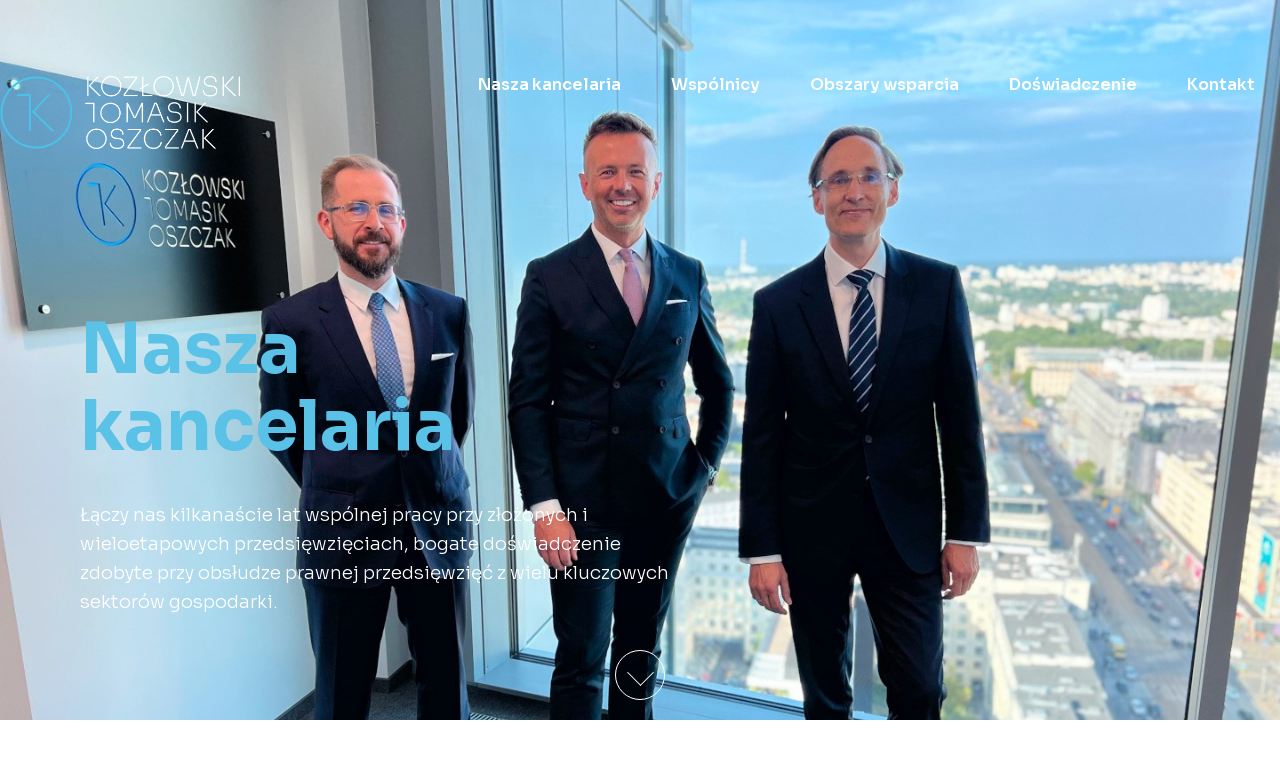

--- FILE ---
content_type: text/html; charset=UTF-8
request_url: https://ktolegal.com/nasza-kancelaria/
body_size: 9226
content:

<!DOCTYPE html>
<html lang="pl-PL">
<head>
<meta charset="UTF-8" />
<meta http-equiv="X-UA-Compatible" content="IE=edge" />
<meta name="viewport" content="width=device-width, initial-scale=1.0" />
<meta name='robots' content='index, follow, max-image-preview:large, max-snippet:-1, max-video-preview:-1' />

	<!-- This site is optimized with the Yoast SEO plugin v20.7 - https://yoast.com/wordpress/plugins/seo/ -->
	<title>Nasza kancelaria - KTO Legal</title>
	<link rel="canonical" href="https://ktolegal.com/nasza-kancelaria/" />
	<meta property="og:locale" content="pl_PL" />
	<meta property="og:type" content="article" />
	<meta property="og:title" content="Nasza kancelaria - KTO Legal" />
	<meta property="og:description" content="Łączy nas kilkanaście lat wspólnej pracy przy złożonych i wieloetapowych przedsięwzięciach, bogate doświadczenie zdobyte przy obsłudze prawnej przedsięwzięć z wielu kluczowych sektorów gospodarki." />
	<meta property="og:url" content="https://ktolegal.com/nasza-kancelaria/" />
	<meta property="og:site_name" content="KTO Legal" />
	<meta property="article:modified_time" content="2023-05-22T01:02:06+00:00" />
	<meta name="twitter:card" content="summary_large_image" />
	<script type="application/ld+json" class="yoast-schema-graph">{"@context":"https://schema.org","@graph":[{"@type":"WebPage","@id":"https://ktolegal.com/nasza-kancelaria/","url":"https://ktolegal.com/nasza-kancelaria/","name":"Nasza kancelaria - KTO Legal","isPartOf":{"@id":"https://ktolegal.com/#website"},"datePublished":"2022-05-18T13:05:04+00:00","dateModified":"2023-05-22T01:02:06+00:00","breadcrumb":{"@id":"https://ktolegal.com/nasza-kancelaria/#breadcrumb"},"inLanguage":"pl-PL","potentialAction":[{"@type":"ReadAction","target":["https://ktolegal.com/nasza-kancelaria/"]}]},{"@type":"BreadcrumbList","@id":"https://ktolegal.com/nasza-kancelaria/#breadcrumb","itemListElement":[{"@type":"ListItem","position":1,"name":"Strona główna","item":"https://ktolegal.com/"},{"@type":"ListItem","position":2,"name":"Nasza kancelaria"}]},{"@type":"WebSite","@id":"https://ktolegal.com/#website","url":"https://ktolegal.com/","name":"KTO Legal","description":"Kancelaria prawna. Ochrona środowiske, kontrakty budowlane, energetyka odnawialna i konwencjonalna.","publisher":{"@id":"https://ktolegal.com/#organization"},"potentialAction":[{"@type":"SearchAction","target":{"@type":"EntryPoint","urlTemplate":"https://ktolegal.com/?s={search_term_string}"},"query-input":"required name=search_term_string"}],"inLanguage":"pl-PL"},{"@type":"Organization","@id":"https://ktolegal.com/#organization","name":"Kozłowski Tomasik Oszczak","url":"https://ktolegal.com/","logo":{"@type":"ImageObject","inLanguage":"pl-PL","@id":"https://ktolegal.com/#/schema/logo/image/","url":"http://ktolegal.com/wp-content/uploads/2022/05/logo.png","contentUrl":"http://ktolegal.com/wp-content/uploads/2022/05/logo.png","width":475,"height":144,"caption":"Kozłowski Tomasik Oszczak"},"image":{"@id":"https://ktolegal.com/#/schema/logo/image/"}}]}</script>
	<!-- / Yoast SEO plugin. -->


<link rel="alternate" type="application/rss+xml" title="KTO Legal &raquo; Kanał z wpisami" href="https://ktolegal.com/feed/" />
<link rel="alternate" type="application/rss+xml" title="KTO Legal &raquo; Kanał z komentarzami" href="https://ktolegal.com/comments/feed/" />
<link rel="alternate" title="oEmbed (JSON)" type="application/json+oembed" href="https://ktolegal.com/wp-json/oembed/1.0/embed?url=https%3A%2F%2Fktolegal.com%2Fnasza-kancelaria%2F" />
<link rel="alternate" title="oEmbed (XML)" type="text/xml+oembed" href="https://ktolegal.com/wp-json/oembed/1.0/embed?url=https%3A%2F%2Fktolegal.com%2Fnasza-kancelaria%2F&#038;format=xml" />
<style id='wp-img-auto-sizes-contain-inline-css' type='text/css'>
img:is([sizes=auto i],[sizes^="auto," i]){contain-intrinsic-size:3000px 1500px}
/*# sourceURL=wp-img-auto-sizes-contain-inline-css */
</style>
<style id='wp-emoji-styles-inline-css' type='text/css'>

	img.wp-smiley, img.emoji {
		display: inline !important;
		border: none !important;
		box-shadow: none !important;
		height: 1em !important;
		width: 1em !important;
		margin: 0 0.07em !important;
		vertical-align: -0.1em !important;
		background: none !important;
		padding: 0 !important;
	}
/*# sourceURL=wp-emoji-styles-inline-css */
</style>
<style id='wp-block-library-inline-css' type='text/css'>
:root{--wp-block-synced-color:#7a00df;--wp-block-synced-color--rgb:122,0,223;--wp-bound-block-color:var(--wp-block-synced-color);--wp-editor-canvas-background:#ddd;--wp-admin-theme-color:#007cba;--wp-admin-theme-color--rgb:0,124,186;--wp-admin-theme-color-darker-10:#006ba1;--wp-admin-theme-color-darker-10--rgb:0,107,160.5;--wp-admin-theme-color-darker-20:#005a87;--wp-admin-theme-color-darker-20--rgb:0,90,135;--wp-admin-border-width-focus:2px}@media (min-resolution:192dpi){:root{--wp-admin-border-width-focus:1.5px}}.wp-element-button{cursor:pointer}:root .has-very-light-gray-background-color{background-color:#eee}:root .has-very-dark-gray-background-color{background-color:#313131}:root .has-very-light-gray-color{color:#eee}:root .has-very-dark-gray-color{color:#313131}:root .has-vivid-green-cyan-to-vivid-cyan-blue-gradient-background{background:linear-gradient(135deg,#00d084,#0693e3)}:root .has-purple-crush-gradient-background{background:linear-gradient(135deg,#34e2e4,#4721fb 50%,#ab1dfe)}:root .has-hazy-dawn-gradient-background{background:linear-gradient(135deg,#faaca8,#dad0ec)}:root .has-subdued-olive-gradient-background{background:linear-gradient(135deg,#fafae1,#67a671)}:root .has-atomic-cream-gradient-background{background:linear-gradient(135deg,#fdd79a,#004a59)}:root .has-nightshade-gradient-background{background:linear-gradient(135deg,#330968,#31cdcf)}:root .has-midnight-gradient-background{background:linear-gradient(135deg,#020381,#2874fc)}:root{--wp--preset--font-size--normal:16px;--wp--preset--font-size--huge:42px}.has-regular-font-size{font-size:1em}.has-larger-font-size{font-size:2.625em}.has-normal-font-size{font-size:var(--wp--preset--font-size--normal)}.has-huge-font-size{font-size:var(--wp--preset--font-size--huge)}.has-text-align-center{text-align:center}.has-text-align-left{text-align:left}.has-text-align-right{text-align:right}.has-fit-text{white-space:nowrap!important}#end-resizable-editor-section{display:none}.aligncenter{clear:both}.items-justified-left{justify-content:flex-start}.items-justified-center{justify-content:center}.items-justified-right{justify-content:flex-end}.items-justified-space-between{justify-content:space-between}.screen-reader-text{border:0;clip-path:inset(50%);height:1px;margin:-1px;overflow:hidden;padding:0;position:absolute;width:1px;word-wrap:normal!important}.screen-reader-text:focus{background-color:#ddd;clip-path:none;color:#444;display:block;font-size:1em;height:auto;left:5px;line-height:normal;padding:15px 23px 14px;text-decoration:none;top:5px;width:auto;z-index:100000}html :where(.has-border-color){border-style:solid}html :where([style*=border-top-color]){border-top-style:solid}html :where([style*=border-right-color]){border-right-style:solid}html :where([style*=border-bottom-color]){border-bottom-style:solid}html :where([style*=border-left-color]){border-left-style:solid}html :where([style*=border-width]){border-style:solid}html :where([style*=border-top-width]){border-top-style:solid}html :where([style*=border-right-width]){border-right-style:solid}html :where([style*=border-bottom-width]){border-bottom-style:solid}html :where([style*=border-left-width]){border-left-style:solid}html :where(img[class*=wp-image-]){height:auto;max-width:100%}:where(figure){margin:0 0 1em}html :where(.is-position-sticky){--wp-admin--admin-bar--position-offset:var(--wp-admin--admin-bar--height,0px)}@media screen and (max-width:600px){html :where(.is-position-sticky){--wp-admin--admin-bar--position-offset:0px}}

/*# sourceURL=wp-block-library-inline-css */
</style><style id='global-styles-inline-css' type='text/css'>
:root{--wp--preset--aspect-ratio--square: 1;--wp--preset--aspect-ratio--4-3: 4/3;--wp--preset--aspect-ratio--3-4: 3/4;--wp--preset--aspect-ratio--3-2: 3/2;--wp--preset--aspect-ratio--2-3: 2/3;--wp--preset--aspect-ratio--16-9: 16/9;--wp--preset--aspect-ratio--9-16: 9/16;--wp--preset--color--black: #000000;--wp--preset--color--cyan-bluish-gray: #abb8c3;--wp--preset--color--white: #ffffff;--wp--preset--color--pale-pink: #f78da7;--wp--preset--color--vivid-red: #cf2e2e;--wp--preset--color--luminous-vivid-orange: #ff6900;--wp--preset--color--luminous-vivid-amber: #fcb900;--wp--preset--color--light-green-cyan: #7bdcb5;--wp--preset--color--vivid-green-cyan: #00d084;--wp--preset--color--pale-cyan-blue: #8ed1fc;--wp--preset--color--vivid-cyan-blue: #0693e3;--wp--preset--color--vivid-purple: #9b51e0;--wp--preset--gradient--vivid-cyan-blue-to-vivid-purple: linear-gradient(135deg,rgb(6,147,227) 0%,rgb(155,81,224) 100%);--wp--preset--gradient--light-green-cyan-to-vivid-green-cyan: linear-gradient(135deg,rgb(122,220,180) 0%,rgb(0,208,130) 100%);--wp--preset--gradient--luminous-vivid-amber-to-luminous-vivid-orange: linear-gradient(135deg,rgb(252,185,0) 0%,rgb(255,105,0) 100%);--wp--preset--gradient--luminous-vivid-orange-to-vivid-red: linear-gradient(135deg,rgb(255,105,0) 0%,rgb(207,46,46) 100%);--wp--preset--gradient--very-light-gray-to-cyan-bluish-gray: linear-gradient(135deg,rgb(238,238,238) 0%,rgb(169,184,195) 100%);--wp--preset--gradient--cool-to-warm-spectrum: linear-gradient(135deg,rgb(74,234,220) 0%,rgb(151,120,209) 20%,rgb(207,42,186) 40%,rgb(238,44,130) 60%,rgb(251,105,98) 80%,rgb(254,248,76) 100%);--wp--preset--gradient--blush-light-purple: linear-gradient(135deg,rgb(255,206,236) 0%,rgb(152,150,240) 100%);--wp--preset--gradient--blush-bordeaux: linear-gradient(135deg,rgb(254,205,165) 0%,rgb(254,45,45) 50%,rgb(107,0,62) 100%);--wp--preset--gradient--luminous-dusk: linear-gradient(135deg,rgb(255,203,112) 0%,rgb(199,81,192) 50%,rgb(65,88,208) 100%);--wp--preset--gradient--pale-ocean: linear-gradient(135deg,rgb(255,245,203) 0%,rgb(182,227,212) 50%,rgb(51,167,181) 100%);--wp--preset--gradient--electric-grass: linear-gradient(135deg,rgb(202,248,128) 0%,rgb(113,206,126) 100%);--wp--preset--gradient--midnight: linear-gradient(135deg,rgb(2,3,129) 0%,rgb(40,116,252) 100%);--wp--preset--font-size--small: 13px;--wp--preset--font-size--medium: 20px;--wp--preset--font-size--large: 36px;--wp--preset--font-size--x-large: 42px;--wp--preset--spacing--20: 0.44rem;--wp--preset--spacing--30: 0.67rem;--wp--preset--spacing--40: 1rem;--wp--preset--spacing--50: 1.5rem;--wp--preset--spacing--60: 2.25rem;--wp--preset--spacing--70: 3.38rem;--wp--preset--spacing--80: 5.06rem;--wp--preset--shadow--natural: 6px 6px 9px rgba(0, 0, 0, 0.2);--wp--preset--shadow--deep: 12px 12px 50px rgba(0, 0, 0, 0.4);--wp--preset--shadow--sharp: 6px 6px 0px rgba(0, 0, 0, 0.2);--wp--preset--shadow--outlined: 6px 6px 0px -3px rgb(255, 255, 255), 6px 6px rgb(0, 0, 0);--wp--preset--shadow--crisp: 6px 6px 0px rgb(0, 0, 0);}:where(.is-layout-flex){gap: 0.5em;}:where(.is-layout-grid){gap: 0.5em;}body .is-layout-flex{display: flex;}.is-layout-flex{flex-wrap: wrap;align-items: center;}.is-layout-flex > :is(*, div){margin: 0;}body .is-layout-grid{display: grid;}.is-layout-grid > :is(*, div){margin: 0;}:where(.wp-block-columns.is-layout-flex){gap: 2em;}:where(.wp-block-columns.is-layout-grid){gap: 2em;}:where(.wp-block-post-template.is-layout-flex){gap: 1.25em;}:where(.wp-block-post-template.is-layout-grid){gap: 1.25em;}.has-black-color{color: var(--wp--preset--color--black) !important;}.has-cyan-bluish-gray-color{color: var(--wp--preset--color--cyan-bluish-gray) !important;}.has-white-color{color: var(--wp--preset--color--white) !important;}.has-pale-pink-color{color: var(--wp--preset--color--pale-pink) !important;}.has-vivid-red-color{color: var(--wp--preset--color--vivid-red) !important;}.has-luminous-vivid-orange-color{color: var(--wp--preset--color--luminous-vivid-orange) !important;}.has-luminous-vivid-amber-color{color: var(--wp--preset--color--luminous-vivid-amber) !important;}.has-light-green-cyan-color{color: var(--wp--preset--color--light-green-cyan) !important;}.has-vivid-green-cyan-color{color: var(--wp--preset--color--vivid-green-cyan) !important;}.has-pale-cyan-blue-color{color: var(--wp--preset--color--pale-cyan-blue) !important;}.has-vivid-cyan-blue-color{color: var(--wp--preset--color--vivid-cyan-blue) !important;}.has-vivid-purple-color{color: var(--wp--preset--color--vivid-purple) !important;}.has-black-background-color{background-color: var(--wp--preset--color--black) !important;}.has-cyan-bluish-gray-background-color{background-color: var(--wp--preset--color--cyan-bluish-gray) !important;}.has-white-background-color{background-color: var(--wp--preset--color--white) !important;}.has-pale-pink-background-color{background-color: var(--wp--preset--color--pale-pink) !important;}.has-vivid-red-background-color{background-color: var(--wp--preset--color--vivid-red) !important;}.has-luminous-vivid-orange-background-color{background-color: var(--wp--preset--color--luminous-vivid-orange) !important;}.has-luminous-vivid-amber-background-color{background-color: var(--wp--preset--color--luminous-vivid-amber) !important;}.has-light-green-cyan-background-color{background-color: var(--wp--preset--color--light-green-cyan) !important;}.has-vivid-green-cyan-background-color{background-color: var(--wp--preset--color--vivid-green-cyan) !important;}.has-pale-cyan-blue-background-color{background-color: var(--wp--preset--color--pale-cyan-blue) !important;}.has-vivid-cyan-blue-background-color{background-color: var(--wp--preset--color--vivid-cyan-blue) !important;}.has-vivid-purple-background-color{background-color: var(--wp--preset--color--vivid-purple) !important;}.has-black-border-color{border-color: var(--wp--preset--color--black) !important;}.has-cyan-bluish-gray-border-color{border-color: var(--wp--preset--color--cyan-bluish-gray) !important;}.has-white-border-color{border-color: var(--wp--preset--color--white) !important;}.has-pale-pink-border-color{border-color: var(--wp--preset--color--pale-pink) !important;}.has-vivid-red-border-color{border-color: var(--wp--preset--color--vivid-red) !important;}.has-luminous-vivid-orange-border-color{border-color: var(--wp--preset--color--luminous-vivid-orange) !important;}.has-luminous-vivid-amber-border-color{border-color: var(--wp--preset--color--luminous-vivid-amber) !important;}.has-light-green-cyan-border-color{border-color: var(--wp--preset--color--light-green-cyan) !important;}.has-vivid-green-cyan-border-color{border-color: var(--wp--preset--color--vivid-green-cyan) !important;}.has-pale-cyan-blue-border-color{border-color: var(--wp--preset--color--pale-cyan-blue) !important;}.has-vivid-cyan-blue-border-color{border-color: var(--wp--preset--color--vivid-cyan-blue) !important;}.has-vivid-purple-border-color{border-color: var(--wp--preset--color--vivid-purple) !important;}.has-vivid-cyan-blue-to-vivid-purple-gradient-background{background: var(--wp--preset--gradient--vivid-cyan-blue-to-vivid-purple) !important;}.has-light-green-cyan-to-vivid-green-cyan-gradient-background{background: var(--wp--preset--gradient--light-green-cyan-to-vivid-green-cyan) !important;}.has-luminous-vivid-amber-to-luminous-vivid-orange-gradient-background{background: var(--wp--preset--gradient--luminous-vivid-amber-to-luminous-vivid-orange) !important;}.has-luminous-vivid-orange-to-vivid-red-gradient-background{background: var(--wp--preset--gradient--luminous-vivid-orange-to-vivid-red) !important;}.has-very-light-gray-to-cyan-bluish-gray-gradient-background{background: var(--wp--preset--gradient--very-light-gray-to-cyan-bluish-gray) !important;}.has-cool-to-warm-spectrum-gradient-background{background: var(--wp--preset--gradient--cool-to-warm-spectrum) !important;}.has-blush-light-purple-gradient-background{background: var(--wp--preset--gradient--blush-light-purple) !important;}.has-blush-bordeaux-gradient-background{background: var(--wp--preset--gradient--blush-bordeaux) !important;}.has-luminous-dusk-gradient-background{background: var(--wp--preset--gradient--luminous-dusk) !important;}.has-pale-ocean-gradient-background{background: var(--wp--preset--gradient--pale-ocean) !important;}.has-electric-grass-gradient-background{background: var(--wp--preset--gradient--electric-grass) !important;}.has-midnight-gradient-background{background: var(--wp--preset--gradient--midnight) !important;}.has-small-font-size{font-size: var(--wp--preset--font-size--small) !important;}.has-medium-font-size{font-size: var(--wp--preset--font-size--medium) !important;}.has-large-font-size{font-size: var(--wp--preset--font-size--large) !important;}.has-x-large-font-size{font-size: var(--wp--preset--font-size--x-large) !important;}
/*# sourceURL=global-styles-inline-css */
</style>

<style id='classic-theme-styles-inline-css' type='text/css'>
/*! This file is auto-generated */
.wp-block-button__link{color:#fff;background-color:#32373c;border-radius:9999px;box-shadow:none;text-decoration:none;padding:calc(.667em + 2px) calc(1.333em + 2px);font-size:1.125em}.wp-block-file__button{background:#32373c;color:#fff;text-decoration:none}
/*# sourceURL=/wp-includes/css/classic-themes.min.css */
</style>
<link rel='stylesheet' id='tailwind-css' href='https://ktolegal.com/wp-content/themes/bathe-master/assets/css/tailwind.css?ver=6.9' type='text/css' media='all' />
<link rel='stylesheet' id='bathe-main-css' href='https://ktolegal.com/wp-content/themes/bathe-master/assets/css/main.css?ver=6.9' type='text/css' media='all' />
<link rel='stylesheet' id='wp-block-paragraph-css' href='https://ktolegal.com/wp-includes/blocks/paragraph/style.min.css?ver=6.9' type='text/css' media='all' />
<link rel="https://api.w.org/" href="https://ktolegal.com/wp-json/" /><link rel="alternate" title="JSON" type="application/json" href="https://ktolegal.com/wp-json/wp/v2/pages/12" /><link rel="EditURI" type="application/rsd+xml" title="RSD" href="https://ktolegal.com/xmlrpc.php?rsd" />
<meta name="generator" content="WordPress 6.9" />
<link rel='shortlink' href='https://ktolegal.com/?p=12' />
<link rel="preconnect" href="https://fonts.googleapis.com">
<link rel="preconnect" href="https://fonts.gstatic.com" crossorigin>
<link href="https://fonts.googleapis.com/css2?family=Sora:wght@300;400;600;700&display=swap" rel="stylesheet">
</head>

<body class="wp-singular page-template page-template-page-kancelaria page-template-page-kancelaria-php page page-id-12 wp-theme-bathe-master">
	
	<div class="page-wrap">
	<header class="header" id="header">
		<div class="header-inner">
			<div class="nav-wrap">
				<a href="https://ktolegal.com/" class="logo">
					<img title="KTO Legal" src="https://ktolegal.com/wp-content/themes/bathe-master/assets/images/logo.png" />
				</a>
				<div id="toggle" class="menu-toggle"></div>
				<nav role="navigation" class="main-nav" id="nav">
					<ul id="menu-main" class="nav top-nav cf"><li id="menu-item-15" class="menu-item menu-item-type-post_type menu-item-object-page current-menu-item page_item page-item-12 current_page_item menu-item-15"><a href="https://ktolegal.com/nasza-kancelaria/" aria-current="page">Nasza kancelaria</a></li>
<li id="menu-item-16" class="menu-item menu-item-type-post_type menu-item-object-page menu-item-16"><a href="https://ktolegal.com/zespol/">Wspólnicy</a></li>
<li id="menu-item-22" class="menu-item menu-item-type-post_type menu-item-object-page menu-item-22"><a href="https://ktolegal.com/obszary-wsparcia/">Obszary wsparcia</a></li>
<li id="menu-item-21" class="menu-item menu-item-type-post_type menu-item-object-page menu-item-21"><a href="https://ktolegal.com/doswiadczenie/">Doświadczenie</a></li>
<li id="menu-item-30" class="scroll-down-contact menu-item menu-item-type-custom menu-item-object-custom menu-item-30"><a href="#contact">Kontakt</a></li>
</ul>				</nav>
			</div>
		</div>
	</header>

	<main id="primary" class="site-main" role="main">

	<div class="page">
          <div class="hero-image hero-image-kancelaria" id="hero">
        <div class="container">
          <h1>Nasza kancelaria</h1>
          
<p>Łączy nas kilkanaście lat wspólnej pracy przy złożonych i wieloetapowych przedsięwzięciach, bogate doświadczenie zdobyte przy obsłudze prawnej przedsięwzięć z wielu kluczowych sektorów gospodarki.</p>
        </div>
        <div class="page-scroll-down" id="page-scroll-down"></div>
      </div>
      <div class="container">
        <div class="columns">
          <div class="column column-1-2">
            <h2>Wyróżnia nas:</h2>
<ul>
<li>pełne oddanie sprawom naszych Klientów,</li>
<li>głęboka znajomość specyfiki powierzanych nam projektów,</li>
<li>zwracanie uwagi na szczegóły, które mogą mieć kolosalny wpływ na działalność naszych Klientów,</li>
<li>nieszablonowe podejście do powierzanych nam zadań.</li>
</ul>
<h2>Dzięki temu naszym Klientom oferujemy:</h2>
<ul>
<li>efektywne rozwiązania w nawet najbardziej złożonych i precedensowych przedsięwzięciach,</li>
<li>unikalne doświadczenie w realizacji projektów typu greenfield i brownfield m.in w sektorze energetyki konwencjonalnej oraz odnawianej, chemii, hutnictwie, przemyśle drzewnym, wapienniczym, drogownictwie, lotnictwie i branży FMCG,</li>
<li>wsparcie w każdej fazie procesu inwestycyjnego – od uzyskiwania zezwoleń inwestycyjnych i tytułu prawnego do nieruchomości, przez etap zawierania kontraktów na wykonawstwo robót, nadzór nad procesem inwestycyjnym, aż po bieżącą obsługę prawną na etapie działalności operacyjnej,</li>
<li>skuteczną reprezentację przed organami administracji oraz sądami we wszelkich sporach dotyczących planowanych i funkcjonujących przedsięwzięć.</li>
</ul>
<h2>Wyrazem uznania dla naszej jakości i skuteczności są:</h2>
<ul>
<li>zaufanie naszych Klientów, którzy doceniają nas za wszechstronną znajomość regulacji kluczowych dla ich działalności, umiejętność odnalezienia się w realiach funkcjonowania ich biznesu i praktyczne podejście do rozwiązywania problemów prawnych,</li>
<li>wyróżnienia zdobywane w cenionych rankingach branżowych, takich jak międzynarodowe Chambers Europe i IFLR1000, czy też organizowany przez Dziennik Gazeta Prawna konkurs „Rising Stars Prawnicy &#8211; liderzy jutra”.</li>
</ul>
          </div>
          <div class="column column-1-2">
            <h2>Świadczymy doradztwo prawne na miarę wyzwań stojących obecnie przed przemysłem i energetyką</h2>
<p>Nadchodzące dekady będą czasem transformacji energetycznej podyktowanej przede wszystkim polityką klimatyczną. Sektor energii jest obecnie źródłem około trzech czwartych emisji gazów cieplarnianych i to w jego rękach jest klucz do zapobieżenia najgorszym skutkom zmian klimatycznych, być może największym wyzwaniem, przed jakim kiedykolwiek stanęła ludzkość. Zmniejszenie do zera globalnych emisji netto dwutlenku węgla (CO2) do 2050 r. jest zgodne z wysiłkami na rzecz ograniczenia długoterminowego wzrostu średnich temperatur na świecie do 1,5 °C. Wymaga to całkowitej zmiany sposobu produkcji, transportu i konsumpcji energii.</p>
<p>„Zerowe emisje netto do 2050 r. Plan działania dla globalnego sektora energii”, Międzynarodowa Agencja Energii, 2020</p>
<ul>
<li>wsparcie energetyki i przemysłu energochłonnego w dostosowywaniu się do nowych wyzwań ekologicznych oraz poszukiwaniu nowych rozwiązań, w tym zwłaszcza przechodzeniu na odnawialne źródła energii stanowiło core business dla członków naszego zespołu od początku ich kariery zawodowej.</li>
<li>jedne z największych wyzwań stają przed polską energetyką zawodową, która w najbliższej przyszłości musi odbudować znaczącą część swojego potencjału wytwórczego URE: Luka w produkcji energii do 2034 roku może wynieść 4,6 GW. Komunikat URE pt. „Odchodzimy od dyspozycyjnych i sterowalnych mocy. Niezbędne będzie zabezpieczenie systemu”</li>
<li>uczestniczyliśmy w realizacji największych inwestycji energetycznych ostatnich dwóch dekad, dzięki czemu posiadamy unikalne kompetencje w zakresie kompleksowej obsługi prawnej budowy i modernizacji elektrowni oraz elektrociepłowni</li>
<li>jednym z głównych motorów dalszego rozwoju UE ma być realizacją celów Europejskiego Zielonego Ładu, który swoim zasięgiem ma objąć praktycznie wszystkie sektory gospodarki. Europejski Zielony Ład jest naszą nową strategią na rzecz wzrostu – wzrostu, którego korzyści są większe niż koszty. Europejski Zielony Ład pokazuje, jak zmienić nasz styl życia i pracy, sposób produkcji i konsumpcji, tak abyśmy żyli zdrowiej, a nasze przedsiębiorstwa były innowacyjne. Wszyscy możemy włączyć się w ten proces i skorzystać z szans, jakie stwarza.</li>
<li>naszą koronną specjalizację stanowi prawo ochrony środowiska – w tej dziedzinie osiągnęliśmy pozycję liderów rynku prawniczego i nie ma w tym obszarze zagadnień, z którymi nie potrafilibyśmy się zmierzyć.</li>
</ul>
          </div>
        </div>
      </div>
      <div class="image-full">
        <img src="https://ktolegal.com/wp-content/themes/bathe-master/assets/images/boardroom.jpg" />
      </div>
      </div>
      </div>

	</main>

	<footer class="footer">
		<div class="container">
			<div class="content">
				<div class="columns">
					<div class="column column-1-3">
						<h4>Kontakt</h4>
						<a class="contact-link" href="phone:+48221661020">+48 22 44 00 100</a>
						<a class="contact-link" href="mailto:office@ktolegal.com">office@ktolegal.com</a>
					</div>
					<div class="column column-1-3">
						<h4>Adres</h4>
						<p><strong>Kozłowski Tomasik Oszczak sp. k.</strong><br/>
						Aleje Jerozolimskie 44<br/>
						00-024, Warszawa<br/>
							KRS: 0000861505<br/>
							NIP: 5252837450<br/>
							REGON: 387140801</p>
					</div>
					<div class="column column-1-3">
						<h4>Menu</h4>
						<nav role="navigation" class="footer-nav">
							<ul id="menu-footer-menu" class="nav top-nav cf"><li id="menu-item-25" class="menu-item menu-item-type-post_type menu-item-object-page current-menu-item page_item page-item-12 current_page_item menu-item-25"><a href="https://ktolegal.com/nasza-kancelaria/" aria-current="page">Nasza kancelaria</a></li>
<li id="menu-item-26" class="menu-item menu-item-type-post_type menu-item-object-page menu-item-26"><a href="https://ktolegal.com/zespol/">Wspólnicy</a></li>
<li id="menu-item-24" class="menu-item menu-item-type-post_type menu-item-object-page menu-item-24"><a href="https://ktolegal.com/obszary-wsparcia/">Obszary wsparcia</a></li>
<li id="menu-item-23" class="menu-item menu-item-type-post_type menu-item-object-page menu-item-23"><a href="https://ktolegal.com/doswiadczenie/">Doświadczenie</a></li>
<li id="menu-item-35" class="menu-item menu-item-type-post_type menu-item-object-page menu-item-privacy-policy menu-item-35"><a rel="privacy-policy" href="https://ktolegal.com/polityka-prywatnosci/">Polityka prywatności</a></li>
</ul>						</nav>
					</div>
				</div>
				<p class="copy">© 2022, Kozłowski Tomasik Oszczak sp. k. Wszystkie prawa zastrzeżone</p>
			</div>
		</div>
	</footer>
</div>
<script type="speculationrules">
{"prefetch":[{"source":"document","where":{"and":[{"href_matches":"/*"},{"not":{"href_matches":["/wp-*.php","/wp-admin/*","/wp-content/uploads/*","/wp-content/*","/wp-content/plugins/*","/wp-content/themes/bathe-master/*","/*\\?(.+)"]}},{"not":{"selector_matches":"a[rel~=\"nofollow\"]"}},{"not":{"selector_matches":".no-prefetch, .no-prefetch a"}}]},"eagerness":"conservative"}]}
</script>
<script type="text/javascript" src="https://ktolegal.com/wp-content/themes/bathe-master/assets/js/main.js?ver=7" id="bathe-bundle-js"></script>
<script id="wp-emoji-settings" type="application/json">
{"baseUrl":"https://s.w.org/images/core/emoji/17.0.2/72x72/","ext":".png","svgUrl":"https://s.w.org/images/core/emoji/17.0.2/svg/","svgExt":".svg","source":{"concatemoji":"https://ktolegal.com/wp-includes/js/wp-emoji-release.min.js?ver=6.9"}}
</script>
<script type="module">
/* <![CDATA[ */
/*! This file is auto-generated */
const a=JSON.parse(document.getElementById("wp-emoji-settings").textContent),o=(window._wpemojiSettings=a,"wpEmojiSettingsSupports"),s=["flag","emoji"];function i(e){try{var t={supportTests:e,timestamp:(new Date).valueOf()};sessionStorage.setItem(o,JSON.stringify(t))}catch(e){}}function c(e,t,n){e.clearRect(0,0,e.canvas.width,e.canvas.height),e.fillText(t,0,0);t=new Uint32Array(e.getImageData(0,0,e.canvas.width,e.canvas.height).data);e.clearRect(0,0,e.canvas.width,e.canvas.height),e.fillText(n,0,0);const a=new Uint32Array(e.getImageData(0,0,e.canvas.width,e.canvas.height).data);return t.every((e,t)=>e===a[t])}function p(e,t){e.clearRect(0,0,e.canvas.width,e.canvas.height),e.fillText(t,0,0);var n=e.getImageData(16,16,1,1);for(let e=0;e<n.data.length;e++)if(0!==n.data[e])return!1;return!0}function u(e,t,n,a){switch(t){case"flag":return n(e,"\ud83c\udff3\ufe0f\u200d\u26a7\ufe0f","\ud83c\udff3\ufe0f\u200b\u26a7\ufe0f")?!1:!n(e,"\ud83c\udde8\ud83c\uddf6","\ud83c\udde8\u200b\ud83c\uddf6")&&!n(e,"\ud83c\udff4\udb40\udc67\udb40\udc62\udb40\udc65\udb40\udc6e\udb40\udc67\udb40\udc7f","\ud83c\udff4\u200b\udb40\udc67\u200b\udb40\udc62\u200b\udb40\udc65\u200b\udb40\udc6e\u200b\udb40\udc67\u200b\udb40\udc7f");case"emoji":return!a(e,"\ud83e\u1fac8")}return!1}function f(e,t,n,a){let r;const o=(r="undefined"!=typeof WorkerGlobalScope&&self instanceof WorkerGlobalScope?new OffscreenCanvas(300,150):document.createElement("canvas")).getContext("2d",{willReadFrequently:!0}),s=(o.textBaseline="top",o.font="600 32px Arial",{});return e.forEach(e=>{s[e]=t(o,e,n,a)}),s}function r(e){var t=document.createElement("script");t.src=e,t.defer=!0,document.head.appendChild(t)}a.supports={everything:!0,everythingExceptFlag:!0},new Promise(t=>{let n=function(){try{var e=JSON.parse(sessionStorage.getItem(o));if("object"==typeof e&&"number"==typeof e.timestamp&&(new Date).valueOf()<e.timestamp+604800&&"object"==typeof e.supportTests)return e.supportTests}catch(e){}return null}();if(!n){if("undefined"!=typeof Worker&&"undefined"!=typeof OffscreenCanvas&&"undefined"!=typeof URL&&URL.createObjectURL&&"undefined"!=typeof Blob)try{var e="postMessage("+f.toString()+"("+[JSON.stringify(s),u.toString(),c.toString(),p.toString()].join(",")+"));",a=new Blob([e],{type:"text/javascript"});const r=new Worker(URL.createObjectURL(a),{name:"wpTestEmojiSupports"});return void(r.onmessage=e=>{i(n=e.data),r.terminate(),t(n)})}catch(e){}i(n=f(s,u,c,p))}t(n)}).then(e=>{for(const n in e)a.supports[n]=e[n],a.supports.everything=a.supports.everything&&a.supports[n],"flag"!==n&&(a.supports.everythingExceptFlag=a.supports.everythingExceptFlag&&a.supports[n]);var t;a.supports.everythingExceptFlag=a.supports.everythingExceptFlag&&!a.supports.flag,a.supports.everything||((t=a.source||{}).concatemoji?r(t.concatemoji):t.wpemoji&&t.twemoji&&(r(t.twemoji),r(t.wpemoji)))});
//# sourceURL=https://ktolegal.com/wp-includes/js/wp-emoji-loader.min.js
/* ]]> */
</script>
</body>
</html>


--- FILE ---
content_type: text/css
request_url: https://ktolegal.com/wp-content/themes/bathe-master/assets/css/main.css?ver=6.9
body_size: 2516
content:
*{-webkit-box-sizing:border-box;box-sizing:border-box}body,html{margin:0;scroll-behavior:smooth}body{background-color:#fff;color:#000;font-family:"Sora",sans-serif;font-size:15px;font-weight:300;line-height:1.5;position:relative}@media screen and (min-width: 720px){body{font-size:16px}}.page-wrap{overflow:hidden;position:relative;width:100%}.nav-open{overflow:hidden}.nav-open .header .menu-toggle{border:0}.nav-open .header .menu-toggle::after,.nav-open .header .menu-toggle::before{background-color:#fff;content:"";height:2px;position:absolute;top:9px;-webkit-transform:rotate(45deg);transform:rotate(45deg);width:100%}.nav-open .header .menu-toggle::before{-webkit-transform:rotate(-45deg);transform:rotate(-45deg)}b,strong{font-weight:700}a{text-decoration:none;-webkit-transition:opacity .2s cubic-bezier(0.25, 0.46, 0.45, 0.94),color .2s cubic-bezier(0.25, 0.46, 0.45, 0.94);transition:opacity .2s cubic-bezier(0.25, 0.46, 0.45, 0.94),color .2s cubic-bezier(0.25, 0.46, 0.45, 0.94)}a:hover{color:#5bc2e7}img{border:0;display:block;height:auto;width:100%}.more{color:#5bc2e7;display:block;font-weight:600;margin-top:20px;opacity:1;position:relative;text-transform:uppercase}.more:hover::after{-webkit-transform:scaleX(0.6);transform:scaleX(0.6)}.more::after{background-color:#5bc2e7;bottom:4px;content:"";height:1px;left:80px;position:absolute;-webkit-transform-origin:0 0;transform-origin:0 0;-webkit-transition:.2s transform cubic-bezier(0.25, 0.46, 0.45, 0.94);transition:.2s transform cubic-bezier(0.25, 0.46, 0.45, 0.94);width:100px}@media screen and (min-width: 1270px){.more::after{width:120px}}.link-gray{color:#838383}.link-gray:hover{color:#fff}p{line-height:1.6;margin:1em 0}ol{display:block;list-style-type:decimal;margin:1em 0;padding-left:18px}ol li{margin:1em 0;padding-left:7px}ol li ol{list-style-type:lower-latin}h1,.h1{font-size:35px;font-weight:700;line-height:1.1;margin:.5em 0}@media screen and (min-width: 1270px){h1,.h1{font-size:70px}}h2{font-size:25px;font-weight:700;line-height:1.1;margin:2em 0 1em}@media screen and (min-width: 1270px){h2{font-size:35px}}h3{font-size:1.2em;font-weight:700;line-height:1.1;margin:.5em 0}h4{font-size:16px;font-weight:700;line-height:1.1;margin:1.5em 0;position:relative}h4::after{background-color:#838383;bottom:4px;content:"";height:1px;left:85px;position:absolute;width:100px}.site-main{margin:0}.container{margin:0 auto;max-width:1120px;padding:60px 10%}@media screen and (min-width: 1270px){.container{padding:90px 0}}.content{padding:0}.columns{display:block}@media screen and (min-width: 1270px){.columns{display:-webkit-box;display:-ms-flexbox;display:flex;-webkit-box-pack:justify;-ms-flex-pack:justify;justify-content:space-between}}.columns .column{padding:25px 0}.columns .column h2:first-child,.columns .column p:first-child{margin-top:0}@media screen and (min-width: 1270px){.columns .column-1-4{width:23%}.columns .column-1-4:first-child{padding-left:0}}@media screen and (min-width: 1270px){.columns .column-1-2{width:47%}}@media screen and (min-width: 1270px){.columns .column-3-4{width:70%}}@media screen and (min-width: 1270px){.columns .column-2-3{width:66.66%}}@media screen and (min-width: 1270px){.columns .column-1-3{width:33.33%}}@media screen and (min-width: 1270px){.columns-reverse{-webkit-box-orient:horizontal;-webkit-box-direction:reverse;-ms-flex-direction:row-reverse;flex-direction:row-reverse}}.columns-content{padding-bottom:40px}@media screen and (min-width: 1270px){.columns-content{margin:0 auto;max-width:1120px;padding:90px 0}}.columns-content .column{padding:25px 10%}@media screen and (min-width: 1270px){.columns-content .column{padding:0}.columns-content .column:last-child{padding-left:6%}}.columns-content .column-full{padding:0}@media screen and (min-width: 1270px){.columns-content .column-full:first-child{padding-right:6%}}.hero-image{-webkit-box-align:center;-ms-flex-align:center;align-items:center;background-color:#313131;background-size:cover;color:#fff;display:-webkit-box;display:-ms-flexbox;display:flex;height:100vh;position:relative}@media screen and (min-width: 1270px){.hero-image{background-attachment:fixed}}.hero-image .container{padding-top:120px}@media screen and (min-width: 1270px){.hero-image .container{padding-top:280px}}.hero-image h1{color:#5bc2e7}@media screen and (min-width: 1270px){.hero-image h1{padding-right:60%}}.hero-image p{font-size:1.15em;margin:1em 0}@media screen and (min-width: 1270px){.hero-image p{padding-right:45%}}.hero-image-generic{background-image:url("../images/hero-home.jpg");height:350px}@media screen and (min-width: 720px){.hero-image-generic{height:450px}}@media screen and (min-width: 1270px){.hero-image-generic .container{padding-top:200px}}.hero-image-generic h1{color:#fff}@media screen and (min-width: 1270px){.hero-image-generic h1{padding-right:35%}}.link-list{margin:25px 0}.link-list li{display:block;font-size:1.15em;font-weight:600;margin:.5em 0}@media screen and (min-width: 1270px){.link-list li{font-size:18px}}.color-blue{color:#5bc2e7}.color-white{color:#fff}.title-icon{display:-webkit-box;display:-ms-flexbox;display:flex}.title-icon img{margin-right:15px;width:60px}.image-full{margin:0 auto;max-width:1120px}.italic{font-size:1.1em;font-style:italic;font-weight:400;margin:1.5em 0}.page-scroll-down{border:1px solid #fff;border-radius:50%;bottom:70px;cursor:pointer;height:50px;left:50%;margin-left:-25px;position:absolute;width:50px}@media screen and (min-width: 720px){.page-scroll-down{bottom:20px}}.page-scroll-down::after{border-left:1px solid #fff;border-top:1px solid #fff;content:"";height:19px;left:15px;position:absolute;top:12px;-webkit-transform:rotate(-135deg);transform:rotate(-135deg);width:19px}.header{height:80px;left:0;position:absolute;top:0;width:100%;z-index:100}@media screen and (min-width: 1270px){.header{position:absolute;width:100%}}.header .header-inner{height:80px;position:relative;-webkit-transform:translate(0, 0);transform:translate(0, 0);-webkit-transition:-webkit-transform .5s cubic-bezier(0.25, 0.46, 0.45, 0.94);transition:-webkit-transform .5s cubic-bezier(0.25, 0.46, 0.45, 0.94);transition:transform .5s cubic-bezier(0.25, 0.46, 0.45, 0.94);transition:transform .5s cubic-bezier(0.25, 0.46, 0.45, 0.94), -webkit-transform .5s cubic-bezier(0.25, 0.46, 0.45, 0.94);width:100%}.header .nav-wrap{margin:0 auto;max-width:1280px;position:relative}.header.sticky{left:0;position:fixed;top:-80px}.header.sticky .header-inner{background-color:rgba(0,0,0,.8);-webkit-transform:translate(0, 80px);transform:translate(0, 80px)}.header.sticky .logo{top:20px;-webkit-transform:scale(0.7);transform:scale(0.7);-webkit-transform-origin:10% 0;transform-origin:10% 0}@media screen and (min-width: 1270px){.header.sticky .logo{-webkit-transform:scale(0.6);transform:scale(0.6);-webkit-transform-origin:35% 0;transform-origin:35% 0}}.header.sticky .menu-toggle{top:27px}@media screen and (min-width: 1270px){.header.sticky .top-nav{padding-top:26px}}.header .logo{left:5%;position:absolute;top:40px;z-index:400}@media screen and (min-width: 1270px){.header .logo{left:0;top:60px}}.header .logo img{width:200px}@media screen and (min-width: 1270px){.header .logo img{width:240px}}.header .main-nav{background-color:#000;color:#fff;height:100vh;left:100%;position:absolute;-webkit-transition:-webkit-transform .5s cubic-bezier(0.455, 0.03, 0.515, 0.955);transition:-webkit-transform .5s cubic-bezier(0.455, 0.03, 0.515, 0.955);transition:transform .5s cubic-bezier(0.455, 0.03, 0.515, 0.955);transition:transform .5s cubic-bezier(0.455, 0.03, 0.515, 0.955), -webkit-transform .5s cubic-bezier(0.455, 0.03, 0.515, 0.955);width:100vw;z-index:200}@media screen and (min-width: 1270px){.header .main-nav{background:rgba(0,0,0,0);height:auto;left:auto;position:relative;width:auto}}.header .main-nav.active{-webkit-transform:translate(-100%, 0);transform:translate(-100%, 0)}.header .top-nav{padding:140px 5% 150px calc(5% + 40px);width:100%}@media screen and (min-width: 1270px){.header .top-nav{display:-webkit-box;display:-ms-flexbox;display:flex;-webkit-box-pack:end;-ms-flex-pack:end;justify-content:flex-end;padding:0;padding-top:57px}}.header .top-nav li{display:block;font-size:21px;font-weight:700;margin:1.5em;text-align:left}@media screen and (min-width: 1270px){.header .top-nav li{font-size:16px;font-weight:600;margin:0 25px}}.header .menu-toggle{border-bottom:4px solid #5bc2e7;border-top:4px solid #5bc2e7;cursor:pointer;height:24px;position:absolute;right:10%;top:40px;width:42px;z-index:300}@media screen and (min-width: 1270px){.header .menu-toggle{display:none}}.header .menu-toggle::after{background-color:#5bc2e7;content:"";height:4px;left:0;position:absolute;top:6px;width:100%}.footer{background-color:#000;color:#838383;padding:0}.footer .copy{color:#fff;font-size:.7em;margin-top:50px}.footer .contact-link{color:#fff;display:block;font-size:1.7em;font-weight:600;line-height:1.5}.footer .contact-link:hover{color:#5bc2e7}.footer .columns .column{padding:10px 0}@media screen and (min-width: 1020px){.footer .columns .column:last-child{max-width:200px}}.sidebar{background:#eee;padding:2em}.hero-image-home{background-image:url("../images/hero-home.jpg")}.hero-image-home h1{color:#fff}.home-fields{background-color:#5bc2e7}.home-fields .more{color:#fff}.home-fields .more::after{background-color:#fff}.home-experience{background-image:url("../images/experience-photo.jpg");background-position:center;background-size:cover;color:#fff}.hero-image-kancelaria{background-image:url("../images/wspolnicy.jpg");background-position:center}.page-template-page-kancelaria ul{margin:1em 0;padding-left:15px}.page-template-page-kancelaria ul li{list-style:circle;margin:.5em 0}.page-team .columns{margin-bottom:0;padding-top:6em}.page-team .columns:first-child{padding-top:4em}.page-team ul{margin:1em 0;padding-left:15px}.page-team ul li{list-style:circle;margin:.5em 0}.hero-image-team{background-image:url("../images/team-hero2.jpg");background-position:center}.hero-image-team h1{color:#fff}.team-columns{margin-bottom:2em}@media screen and (min-width: 1270px){.team-columns{margin-bottom:4em}.team-columns:nth-child(even){-webkit-box-orient:horizontal;-webkit-box-direction:reverse;-ms-flex-direction:row-reverse;flex-direction:row-reverse}}.team-photo{margin:0 auto;max-width:502px}@media screen and (min-width: 1270px){.team-photo{margin:0}}.team-name{font-size:2em;font-weight:700;margin-bottom:1em;text-transform:uppercase}.team-title{color:#5bc2e7;font-size:1.7em;font-weight:300;margin:1em 0}.team-h3{font-size:1.2em;font-weight:700;margin:1.5em 0 .5em}.page-fields .title-icon{margin-bottom:2.5em}@media screen and (min-width: 1270px){.page-fields .title-icon{-webkit-box-align:end;-ms-flex-align:end;align-items:flex-end}.page-fields .title-icon h2{margin:0 0 0 .8em;max-width:360px}.page-fields .title-icon .full-width{max-width:80%}.page-fields .title-icon img{width:100px}}.page-fields ul{margin:1em 0;padding-left:15px}.page-fields ul li{list-style:circle;margin:.5em 0}.hero-image-fields{background-image:url("../images/fields-hero.jpg");background-position:center}.bg-fields:nth-child(even){background-color:#5bc2e7}.bg-fields:nth-child(even) .italic{color:#fff}.page-experience h2{font-size:1.5em;margin-top:0}.page-experience ul{margin:1em 0;padding-left:15px}.page-experience ul li{list-style:circle;margin:.5em 0}.hero-image-experience{background-image:url("../images/experience-hero.jpg");background-position:center}@media screen and (min-width: 1270px){.hero-image-experience h1{padding-right:50%}}@media screen and (min-width: 1270px){.hero-image-experience p{padding-right:65%}}.experience-columns{padding-top:4em}@media screen and (min-width: 1270px){.experience-columns{padding-top:6em}}.experience-columns:first-child{padding-top:0}.experience-columns h3{margin:1.5em 0 .5em}.experience-columns h3:first-child{margin-top:0}

/*# sourceMappingURL=main.css.map */

--- FILE ---
content_type: application/javascript
request_url: https://ktolegal.com/wp-content/themes/bathe-master/assets/js/main.js?ver=7
body_size: 293
content:
!function(){var e=!1,t=document.getElementById("toggle"),n=document.getElementById("nav"),o=document.getElementsByClassName("scroll-down-contact")[0];t.addEventListener("click",(function(t){t.preventDefault(),e?(e=!1,n.classList.remove("active"),document.body.classList.remove("nav-open")):(e=!0,n.classList.add("active"),document.body.classList.add("nav-open"))}),!1),o.addEventListener("click",(function(e){e.preventDefault(),window.scrollTo(0,document.body.scrollHeight)}),!1);var c=document.getElementById("header");window.onscroll=function(e){var t=200-window.pageYOffset,n=window.pageYOffset;t<=0?c.classList.add("sticky"):n<=200&&c.classList.remove("sticky")},document.getElementById("page-scroll-down").addEventListener("click",(function(e){e.preventDefault(),window.scrollTo(0,window.innerHeight-20)}),!1)}();